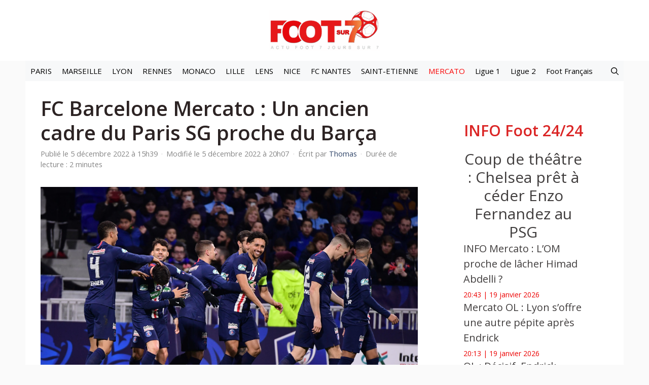

--- FILE ---
content_type: text/html; charset=utf-8
request_url: https://www.google.com/recaptcha/api2/aframe
body_size: 267
content:
<!DOCTYPE HTML><html><head><meta http-equiv="content-type" content="text/html; charset=UTF-8"></head><body><script nonce="eIkKufwSwD3rOVgxTFA80A">/** Anti-fraud and anti-abuse applications only. See google.com/recaptcha */ try{var clients={'sodar':'https://pagead2.googlesyndication.com/pagead/sodar?'};window.addEventListener("message",function(a){try{if(a.source===window.parent){var b=JSON.parse(a.data);var c=clients[b['id']];if(c){var d=document.createElement('img');d.src=c+b['params']+'&rc='+(localStorage.getItem("rc::a")?sessionStorage.getItem("rc::b"):"");window.document.body.appendChild(d);sessionStorage.setItem("rc::e",parseInt(sessionStorage.getItem("rc::e")||0)+1);localStorage.setItem("rc::h",'1768854638893');}}}catch(b){}});window.parent.postMessage("_grecaptcha_ready", "*");}catch(b){}</script></body></html>